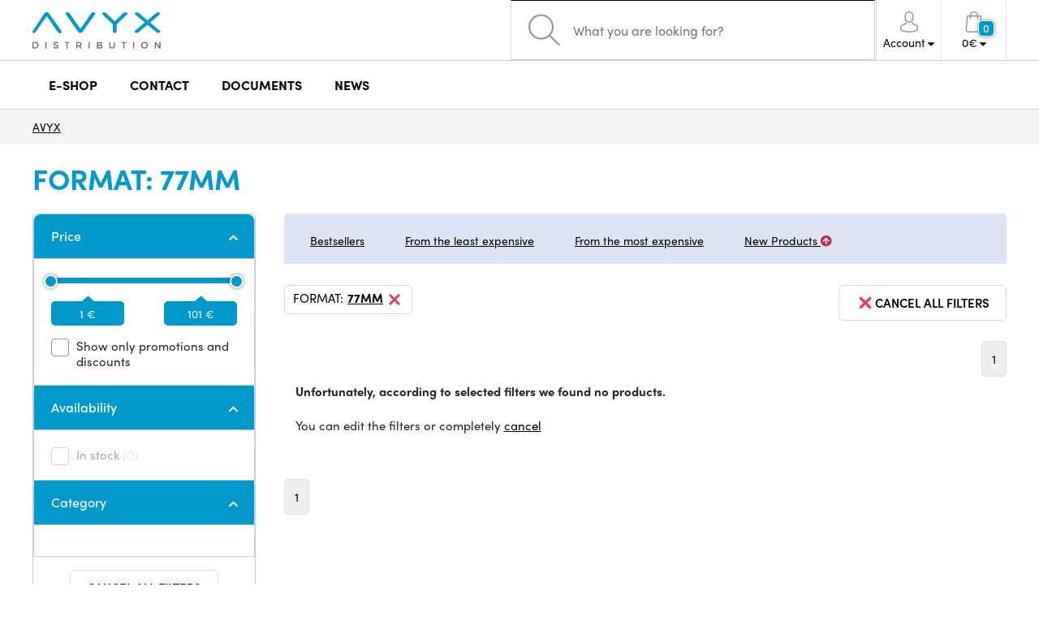

--- FILE ---
content_type: text/html; charset=UTF-8
request_url: https://www.avyx.tv/lenses-filters-filters__polarpro__format_77mm
body_size: 4978
content:
<!doctype html>
<html lang="cs">
<head>
	<meta charset="utf-8">
	<meta name="viewport" content="width=device-width, initial-scale=1, shrink-to-fit=no">
	<title> / AVYX.TV</title>
	<style> img, svg { max-width: 0px; height: auto; } </style>
    <script async src="https://use.typekit.net/xhw5loq.js" onload="try {Typekit.load({async: false});} catch (e) {}"></script>
	<link href="/styles/20260118-185811/b2b.css" rel="stylesheet" lazyload>
	<script>(function(a){_q=function(){return a;};$=function(f){typeof f==="function" && a.push(arguments);return $;};jQuery=$.ready=$;}([]));</script>
	<script>var mobileApp=0, mobilePromo=0, downloadPromo=0, eshopRoundIt=2, eshopLang='EN', eshopType = 'B2B';</script>

	<meta name="description" content="">

	<link rel="shortcut icon" href="/avyx.png">
	<meta name="robots" content="noindex, nofollow">
</head>
<body class="preload">
<div class="web-wrap" id="top">
		<div class="header-placeholder"><div class="header-main">
			<header>
				<div class="header-main__top"><div class="container">
					<a href="/" class="logo"><img src="/styles/img/logo8.svg"/></a>
					<ul class="tools">
						<li class="tools-search">
							<a href="" class="search-open"><span>
								<svg xmlns="http://www.w3.org/2000/svg" viewBox="0 0 450 449.09"><path d="M446.36,427.62,315,297.29A178.84,178.84,0,0,0,359.1,179.55C359.1,80.48,278.52,0,179.55,0S0,80.58,0,179.55,80.58,359.1,179.55,359.1A178.84,178.84,0,0,0,297.29,315L428.62,445.36a12.67,12.67,0,0,0,8.87,3.73,12.31,12.31,0,0,0,8.87-3.73A12.63,12.63,0,0,0,446.36,427.62ZM25.12,179.55C25.12,94.4,94.4,25.21,179.45,25.21S333.79,94.49,333.79,179.55,264.61,334,179.45,334,25.12,264.7,25.12,179.55Z" style="fill:#969696"/></svg>
							</span><strong>Search</strong></a>
							<form class="search" method="get" action="/search" id="sform" autocomplete="off">
								<input type="text" id="squery" name="q" value="" placeholder="What you are looking for?" />
								<span><svg xmlns="http://www.w3.org/2000/svg" viewBox="0 0 450 449.09"><path d="M446.36,427.62,315,297.29A178.84,178.84,0,0,0,359.1,179.55C359.1,80.48,278.52,0,179.55,0S0,80.58,0,179.55,80.58,359.1,179.55,359.1A178.84,178.84,0,0,0,297.29,315L428.62,445.36a12.67,12.67,0,0,0,8.87,3.73,12.31,12.31,0,0,0,8.87-3.73A12.63,12.63,0,0,0,446.36,427.62ZM25.12,179.55C25.12,94.4,94.4,25.21,179.45,25.21S333.79,94.49,333.79,179.55,264.61,334,179.45,334,25.12,264.7,25.12,179.55Z" style="fill:#969696"/></svg></span>
								<a href="" class="search-close" autocomplete="off"><i class="fas fa-times"></i></a>
							</form>
						</li>
												<li>
							<a href="/">
								<span><svg xmlns="http://www.w3.org/2000/svg" viewBox="0 0 410.76 482.9"><g id="Vrstva_2" data-name="Vrstva 2"><g id="Capa_1" data-name="Capa 1"><path d="M203.63,260.2h3.2c29.3-.5,53-10.8,70.5-30.5,38.5-43.4,32.1-117.8,31.4-124.9-2.5-53.3-27.7-78.8-48.5-90.7C244.73,5.2,226.63.4,206.43,0h-1.7c-11.1,0-32.9,1.8-53.8,13.7s-46.6,37.4-49.1,91.1c-.7,7.1-7.1,81.5,31.4,124.9C150.63,249.4,174.33,259.7,203.63,260.2Zm-75.1-152.9c0-.3.1-.6.1-.8,3.3-71.7,54.2-79.4,76-79.4h1.2c27,.6,72.9,11.6,76,79.4a2,2,0,0,0,.1.8c.1.7,7.1,68.7-24.7,104.5-12.6,14.2-29.4,21.2-51.5,21.4h-1c-22-.2-38.9-7.2-51.4-21.4C121.63,176.2,128.43,107.9,128.53,107.3Z" style="fill:#969696"/><path d="M410.73,383.6v-.3c0-.8-.1-1.6-.1-2.5-.6-19.8-1.9-66.1-45.3-80.9l-1-.3c-45.1-11.5-82.6-37.5-83-37.8a13.5,13.5,0,1,0-15.5,22.1c1.7,1.2,41.5,28.9,91.3,41.7,23.3,8.3,25.9,33.2,26.6,56a20.08,20.08,0,0,0,.1,2.5c.1,9-.5,22.9-2.1,30.9-16.2,9.2-79.7,41-176.3,41-96.2,0-160.1-31.9-176.4-41.1-1.6-8-2.3-21.9-2.1-30.9,0-.8.1-1.6.1-2.5.7-22.8,3.3-47.7,26.6-56,49.8-12.8,89.6-40.6,91.3-41.7a13.5,13.5,0,0,0-15.5-22.1c-.4.3-37.7,26.3-83,37.8-.4.1-.7.2-1,.3C2,314.7.73,361,.13,380.7a20.08,20.08,0,0,1-.1,2.5v.3c-.1,5.2-.2,31.9,5.1,45.3a12.83,12.83,0,0,0,5.2,6.3c3,2,74.9,47.8,195.2,47.8s192.2-45.9,195.2-47.8a13.38,13.38,0,0,0,5.2-6.3C410.93,415.5,410.83,388.8,410.73,383.6Z" style="fill:#969696"/></g></g></svg></span>
								<strong class="has-dropdown">Account<img src="/styles/img/dropdown-black.svg"></strong>
							</a>
							<div class="user-dropdown dropdown">
								<ul>
									<li><a href="/eshop/orders">Orders</a></li>
									<li><a href="/eshop/invoices">Invoices</a></li>
									<li><a href="/eshop/claims">RMA's</a></li>
									<li><a href="/eshop/ucet">Account settings</a></li>
									<li><a href="/eshop/changepassword">Change password</a></li>
								</ul>
								<div class="dropdown-footer">
									<a href="/eshop/logout" class="btn btn-outline-light">Log out</a>
								</div>
							</div>
						</li>
						<li id="carthover">
							<a href="/eshop/basket">
								<span>
								<svg xmlns="http://www.w3.org/2000/svg" viewBox="0 0 391.4 489"><g id="Vrstva_2" data-name="Vrstva 2"><g id="Capa_1" data-name="Capa 1"><path d="M391.3,422.7l-28-315.3a13.48,13.48,0,0,0-13.4-12.3H292.3a96.61,96.61,0,0,0-193.2,0H41.5a13.41,13.41,0,0,0-13.4,12.3L.1,422.7c0,.4-.1.8-.1,1.2C0,459.8,32.9,489,73.4,489H318c40.5,0,73.4-29.2,73.4-65.1A4.87,4.87,0,0,0,391.3,422.7ZM195.7,27a69.67,69.67,0,0,1,69.6,68.1H126.1A69.67,69.67,0,0,1,195.7,27ZM318,462H73.4c-25.4,0-46-16.8-46.4-37.5L53.8,122.2H99v41a13.5,13.5,0,0,0,27,0v-41H265.3v41a13.5,13.5,0,0,0,27,0v-41h45.2l26.9,302.3C364,445.2,343.3,462,318,462Z" style="fill:#969696"/></g></g></svg>
								<span id="setnumproducts">0</span></span>
								<strong class="has-dropdown"><span id="settotalprice">0</span> €<img src="/styles/img/dropdown-black.svg"></strong>
							</a>
							<div class="cart-dropdown dropdown" id="b-cart-content">
									<div class="delivery-info">
		Nothing in the basket.	</div>
								</div>
						</li>
												<li class="open-mobile">
							<button class="hamburger hamburger--collapse hamburger--accessible js-hamburger" type="button">
							  	<span class="hamburger-box"><span class="hamburger-inner"></span></span>
								<span class="hamburger-label">Menu</span>
							</button>
						</li>
					</ul>
				</div></div>
								<div class="header-main__nav"><div class="container">
				<nav>
					<ul>
						<li><a href="/">E-SHOP</a></li>
						<li><a href="/avyx-contact">CONTACT</a></li>
						<li><a href="/files">DOCUMENTS</a></li>
						<li><a href="/b2b-news">NEWS</a></li>
					</ul>
				</nav>
				</div></div>
							</header>
		</div></div>
		<div class="content-wrap">
<div class="breadcrumb-wrap">
	<div class="container">
		<ol class="breadcrumb">
			<li class="breadcrumb-item"><a href="/">AVYX</a></li>
					<script type="application/ld+json"> {
      		"@context": "https://schema.org",
      		"@type": "BreadcrumbList",
      		"itemListElement": [
				
		]} </script>
				</ol>
	</div>
</div>
<div class="container category-main">
<script>var isB2B=0,websiteURL='https://www.avyx.tv',forceNoAjax=false,defaultHash='',doResetFilter=false,eshopBaseURL='',eshopBaseHASH='',inFilterReset=false,proceedWithReset=true,firstTimeFilter=true;</script>
<div class="container category-main">
			<h1 id="h1a"> Format: 77mm</h1>
				<div class="seotexttop">
									<div id="seotexttop"></div>
		</div>
	
						
		<div class="category-wrap" id="eshopstart">
		<div class="category-filter">
			<a href="" class="filter-mobile js-filter-toggle">Product filtering</a>
			<div class="filter">
				<div class="filter__mobile">
					<a href="" class="btn btn-primary  js-filter-toggle">&times</a>
				</div>
				<div class="filter-group">
					<form action="?" id="ext-filter">
						<input type="hidden" name="sort" id="sort" value="title">
													<div class="filter-box is-open">
								<h3><a href="">Price</a></h3>
								<div class="in">
											<div class="slider-range-wrap">
			<div class="slider-range" id="slider0" data-id="slider0" data-cmin="1" data-cmax="101" data-vmin="1" data-vmax="101" data-step="1" data-range="true" data-suffix=" €" data-decimals="0"></div>
			<input type="hidden" name="vmin_0" value="1">
			<input type="hidden" name="vmax_0" value="101">
			<input type="hidden" class="cmin" name="cmin_0" value="1">
			<input type="hidden" class="cmax" name="cmax_0" value="101">
			<div class="from-to">
				<div class="slider-from"></div>
				<div class="slider-to"></div>
			</div>
		</div>

				<div class="checkbox-list mt-3">
			<label class="input-checkbox">
				<input type="checkbox" name="discounts"  value="1" class="inp-item__inp">
				<span class="inp-item">
					Show only promotions and discounts				</span>
			</label>
		</div>
										</div>
							</div>
										<div class="filter-box is-open">
				<h3><a href="#" class="f-filter__name">Availability</a></h3>
				<div class="in">
				<div class="checkbox-list">

					<label class="input-checkbox">
						<input type="checkbox" name="availability" value="1"  class="inp-item__inp">
						<span class="inp-item">
							In stock <span class="c"></span>
						</span>
					</label>
							</div>
				</div>
			</div>
			<div class="filter-box is-open"><h3><a href="#" class="f-filter__name">Category</a></h3><div class="in"><div class="checkbox-list" id="fkategorie" data-id="fkategorie"></div></div></div>
<script> eshopBaseURL="/brand__polarpro__format_77mm"; eshopBaseHASH="?brand=none&amp;sort=title"; defaultHash="brand=none";  </script>						<div class="filter-box is-open force-open">
							<p class="text-center mt-3"><button type="reset" class="btn btn-outline-light item-icon cancel-all-filters">Cancel all filters</button></p>
							<p class="text-center mt-1 d-block d-md-none"><button class="btn btn-success" id="toggleFilterLink">Show results</button></p>
						</div>
					</form>
				</div>
							</div>
		</div>
	
	
	
	<div class="category-main">
				<div class="sort-wrap">
			<ul>
									<li ><a href="#" data-value="0"><span>Bestsellers</span></a></li>
					<li ><a href="#" data-value="1"><span>From the least expensive</span></a></li>
					<li ><a href="#" data-value="2"><span>From the most expensive</span></a></li>
										<li ><a href="#" data-value="4"><span>New Products  <i style="color:#bf2b44" class="fas fa-arrow-circle-up"></i></span></a></li>
										<li ><a href="/?sort=5" class="search" data-value="5"><span></span></a></li>
							</ul>
		</div>
		<div id="cancelfilters">		<div class="inside">
			<a href="#" class="btn btn-outline-light cancel-all-filters">
				<svg id="Layer_1" style="width:24px; height:24px" viewBox="0 0 612 792" xml:space="preserve" xmlns="http://www.w3.org/2000/svg" xmlns:xlink="http://www.w3.org/1999/xlink"><style type="text/css">.st0{fill:#E44061;}</style><g><polygon class="st0" points="382.2,396.4 560.8,217.8 484,141 305.4,319.6 126.8,141 50,217.8 228.6,396.4 50,575 126.8,651.8    305.4,473.2 484,651.8 560.8,575 382.2,396.4  "/></g></svg>
				cancel all filters			</a>
			<div class="btn btn-outline-light filteritem"><span>Format: <a href="#" class="cancel-filter" data-selector="input[name^=param_92][value=401]">77mm <svg id="Layer_1" viewBox="0 0 612 792" xml:space="preserve" xmlns="http://www.w3.org/2000/svg" xmlns:xlink="http://www.w3.org/1999/xlink"><style type="text/css">.st0{fill:#E44061;}</style><g><polygon class="st0" points="382.2,396.4 560.8,217.8 484,141 305.4,319.6 126.8,141 50,217.8 228.6,396.4 50,575 126.8,651.8    305.4,473.2 484,651.8 560.8,575 382.2,396.4  "/></g></svg></a></span></div>		</div>
		</div>
		
		<div class="pagination-wrap" id="pagingTop">
			<span id="paginginfo"></span><ul class="pagination-custom"><li><a class="active" href="/brand__polarpro__format_77mm?brand=none&sort=title&amp;page=1" data-ajax="page=1"><span>1</span></a></li></ul>		</div>
		<div class="product-list" id="eshopresult">
					<div class="clearfix ml-3">
			<p><strong>Unfortunately, according to selected filters we found no products.</strong></p>
			<p class="mb-5">You can edit the filters or completely <a href="#" class="cancel-all-filters">cancel</a></p>
		</div>
				</div>

		<div class="pagination-wrap bottom" id="pagingBottom">
			<ul class="pagination-custom"><li><a class="active" href="/brand__polarpro__format_77mm?brand=none&sort=title&amp;page=1" data-ajax="page=1"><span>1</span></a></li></ul>		</div>
	</div>

	</div>

	<div id="seotextbottom"></div>
</div>

<script>
	$(function(){
		loadEshopCategory();
		openClosedFilters();
	});
</script>
</div>
</div> <!-- .content-wrap -->


<footer>
		<div class="copy">
				<div class="container">
				<span>
					<strong>© AVYX Distribution 2026 | <a title="E-shop developed by" href="https://mywebdesign.dev/" target="_blank">IT</a></strong>
				</span>
					<a href="#top" class="go-top"><span>Top</span><i class="fas fa-chevron-up"></i></a>
				</div>
			</div>
</footer>


</div> <!-- .web-wrap -->
<div class="nav-overlay"></div>

<script async src="/styles/20260118-185811/js.js"></script>

</body>
</html>